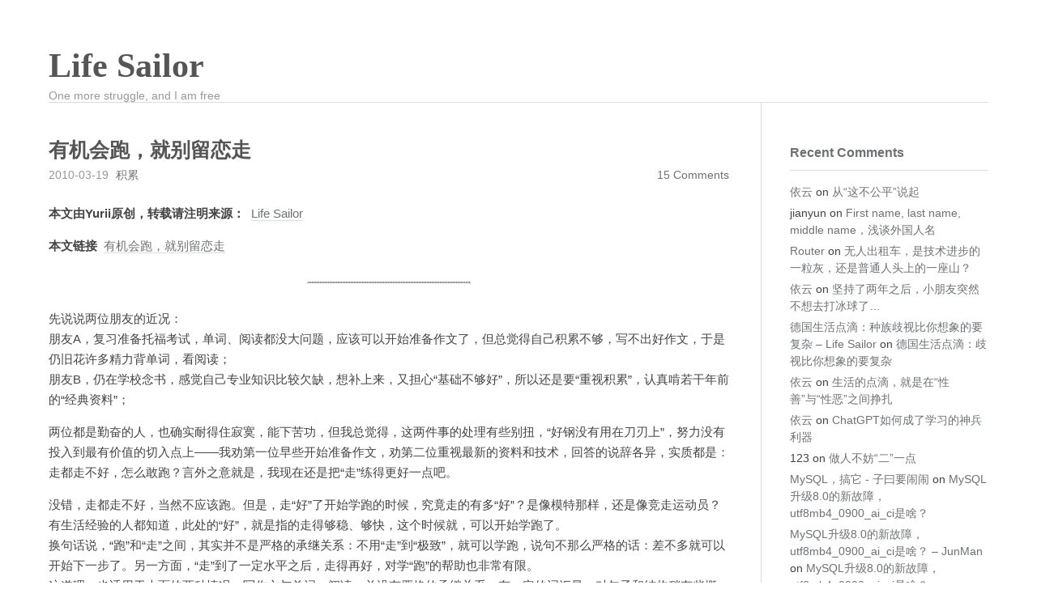

--- FILE ---
content_type: text/html; charset=UTF-8
request_url: https://www.lifesailor.me/archives/894.html
body_size: 13501
content:
<!DOCTYPE html>
<html lang="en-US">
<head>
    <meta charset="UTF-8">
    <meta content="width=device-width, initial-scale=1.0, maximum-scale=1.0, user-scalable=0" name="viewport">
	<link media="all" href="https://www.lifesailor.me/wp-content/cache/autoptimize/css/autoptimize_46b0cd0c993f1f4fdbab90dce5088259.css" rel="stylesheet"><title>有机会跑，就别留恋走 &#8211; Life Sailor</title>
<meta name='robots' content='max-image-preview:large' />
<link rel="amphtml" href="https://www.lifesailor.me/archives/894.html/amp" /><meta name="generator" content="AMP for WP 1.1.11"/><link rel="alternate" type="application/rss+xml" title="Life Sailor &raquo; Feed" href="https://www.lifesailor.me/feed" />
<link rel="alternate" type="application/rss+xml" title="Life Sailor &raquo; Comments Feed" href="https://www.lifesailor.me/comments/feed" />
<link rel="alternate" type="application/rss+xml" title="Life Sailor &raquo; 有机会跑，就别留恋走 Comments Feed" href="https://www.lifesailor.me/archives/894.html/feed" />
<link rel="alternate" title="oEmbed (JSON)" type="application/json+oembed" href="https://www.lifesailor.me/wp-json/oembed/1.0/embed?url=https%3A%2F%2Fwww.lifesailor.me%2Farchives%2F894.html" />
<link rel="alternate" title="oEmbed (XML)" type="text/xml+oembed" href="https://www.lifesailor.me/wp-json/oembed/1.0/embed?url=https%3A%2F%2Fwww.lifesailor.me%2Farchives%2F894.html&#038;format=xml" />










<link rel="https://api.w.org/" href="https://www.lifesailor.me/wp-json/" /><link rel="alternate" title="JSON" type="application/json" href="https://www.lifesailor.me/wp-json/wp/v2/posts/894" /><link rel="EditURI" type="application/rsd+xml" title="RSD" href="https://www.lifesailor.me/xmlrpc.php?rsd" />
<meta name="generator" content="WordPress 6.9" />
<link rel="canonical" href="https://www.lifesailor.me/archives/894.html" />
<link rel='shortlink' href='https://www.lifesailor.me/?p=894' />
		<script type="text/javascript">
			var _statcounter = _statcounter || [];
			_statcounter.push({"tags": {"author": "Yurii"}});
		</script>
		<link rel="pingback" href="https://www.lifesailor.me/xmlrpc.php">				
							
			</head>
<body class="wp-singular post-template-default single single-post postid-894 single-format-standard wp-theme-maupassant-master no-js">

<header id="header" class="clearfix">
    <div class="container">
        <div class="col-group">
            <div class="site-name">
				                    <a id="logo" href="https://www.lifesailor.me/">
						Life Sailor                    </a>
				                <p class="description">One more struggle, and I am free</p>
            </div>
			        </div>
    </div>
</header>

<div id="body">
    <div class="container">
        <div class="col-group">

<div class="col-8" id="main">
    <div class="res-cons">
		<article class="post" id="post-894" class="post-894 post type-post status-publish format-standard hentry category-saying tag-136">
	
    <header>
				            <h1 class="post-title">有机会跑，就别留恋走</h1>
		    </header>

    <ul class="post-meta">
        <li>2010-03-19</li>
        <li> <a href="https://www.lifesailor.me/archives/tag/%e7%a7%af%e7%b4%af" rel="tag">积累</a></li>
        <li class="comment-count">
			<a href="https://www.lifesailor.me/archives/894.html#comments">15 Comments</a>        </li>
    </ul>

    <div class="post-content">
		<div>
<p><strong>本文由Yurii原创，转载请注明来源：</strong> <a href="https://www.lifesailor.me/">Life Sailor</a></p>
<p><strong>本文链接</strong> <a href="https://www.lifesailor.me/archives/894.html">有机会跑，就别留恋走</a></p>
<hr size="1" noshade="noshade" style="border:1px #cccccc dotted" />
</div>
<p>先说说两位朋友的近况：<br />
朋友A，复习准备托福考试，单词、阅读都没大问题，应该可以开始准备作文了，但总觉得自己积累不够，写不出好作文，于是仍旧花许多精力背单词，看阅读；<br />
朋友B，仍在学校念书，感觉自己专业知识比较欠缺，想补上来，又担心“基础不够好”，所以还是要“重视积累”，认真啃若干年前的“经典资料”；</p>
<p>两位都是勤奋的人，也确实耐得住寂寞，能下苦功，但我总觉得，这两件事的处理有些别扭，“好钢没有用在刀刃上”，努力没有投入到最有价值的切入点上——我劝第一位早些开始准备作文，劝第二位重视最新的资料和技术，回答的说辞各异，实质都是：走都走不好，怎么敢跑？言外之意就是，我现在还是把“走”练得更好一点吧。</p>
<p>没错，走都走不好，当然不应该跑。但是，走“好”了开始学跑的时候，究竟走的有多“好”？是像模特那样，还是像竞走运动员？有生活经验的人都知道，此处的“好”，就是指的走得够稳、够快，这个时候就，可以开始学跑了。<br />
换句话说，“跑”和“走”之间，其实并不是严格的承继关系：不用“走”到“极致”，就可以学跑，说句不那么严格的话：差不多就可以开始下一步了。另一方面，“走”到了一定水平之后，走得再好，对学“跑”的帮助也非常有限。<br />
这道理，也适用于上面的两种情况：写作文与单词、阅读，并没有严格的承继关系，有一定的词汇量，对句子和结构稍有些概念，就可以开始练习作文了，再投入大量精力去复习单词和阅读，也不会大幅降低学习写作文的难度；新旧技术之间，也没有严格的承继关系，学习最新的技术，并不需要把已经淘汰的技术钻透，了解到一定程度，就可以开始学习新的知识和技术了，把旧的技术钻到“门儿清”，新技术的上手也不会容易太多（当然，这里的“可以”是针对实际效用说的，如果要考古，得另当别论）。<br />
再举个例子，许多人不满意自己的英语口语，却又迟迟无法改进，理由多半是“我发音不好”，所以，他们总是希望发音”地道“（就是像教程、电影里头一样）之后再开口说话，也是没有弄清楚”走“和”跑“的关系——选择合适的单词，组织起合适的语言，表达自己的意思，并不需要建立在”发音标准“的基础上。<br />
相反，退一步说，海外留学的情况，恰恰从反面证明了，”走到差不多就该联系跑“是完全可行的——许多出国留学的人，并不需要把外语练到多么纯熟，把专业掌握到多么精通，就可以跨越中外教育之间（无论水平还是思路）的巨大鸿沟，适应发达国家的教育方式，学习更新更高层次的知识。<br />
所以说，走和跑之间，绝对不是简单的线性联系，有机会跑的时候，就不必留恋走。我们面对生活中的许多问题，一定要想明白这一点。</p>
<p>不过，道理不难明白，做起来却不那么简单，究其原因，除了没有认清“走”和“跑”的逻辑关系外，也许还有潜意识中的心理因素：心理学的大量实验已经证明，人具有“避免损失”的偏好——亏损一百元，少挣一百元，从经济学上看是完全等价的，大多数人却偏爱后者（虽然可能只是潜意识的），因为“没损失总是要好些”。“走和跑”的选择也是如此：同样是努力，继续练走，尽管进步缓慢，至少不会跌倒，而开始学跑，很可能要摔跟头，这时候，即便本人不懒惰，挫折也可能让人怀疑“自己的选择是否正确”。知名技术作家温伯格曾经回忆说，某年他刚开始接触一种新型电脑，仍然是编程序，却发现自己之前熟练的技艺完全用不上，简直要一切从头开始，之前几分钟能搞定的程序，如今要几十分钟甚至几个小时，于是他倍加思念过去的日子，甚至打起了退堂鼓。这个故事，可以算作上述心理的真实写照。</p>
<p>不过温伯格先生足够聪明，能想明白事情的关系，精神也足够强大，挺过了开始的艰难时期，不久就成了新系统上的行家。可是环顾四周，我们发现，想当多人仍然自足地生活在“走路”的世界里，迟迟不愿开始练习“跑步”，实在有点可惜：重视积累是好事，但不尽早找准积累的方向，不尽快踩到最有价值的切入点，就没有那么“好”了。<br />
所以，我的建议是，弄明白形势，想清楚事情的逻辑关系，克服自己内心的偏好，然后告诉自己：有机会跑，就别贪恋走——同样的路程“跑步”花的时间当然比“走路”更少，作文得分高、各方面更均衡的考卷当然更受青睐，更先进的技术也当然更可能更快更好地解决问题。毕竟，真实的世界，并不会按照适合我们的方向发展，所以，应当尽可能早、尽可能快地“升级”（或者“切换”）到更有价值的方向上来。<br />
退一万步说，即便你学会了跑步仍然觉得走路更好，也不算吃亏——俄罗斯有句谚语是这么说的：年轻人多学一门本领，总不是坏事！</p>
<div style="margin-top: 15px; font-style: italic">
<p><strong>From</strong> <a href="https://www.lifesailor.me/">Life Sailor</a>, <strong>post</strong> <a href="https://www.lifesailor.me/archives/894.html">有机会跑，就别留恋走</a></p>
</div>
    </div>
</article>
<div id="comments">
	        <h3><a href="https://www.lifesailor.me/archives/894.html#comments">15 Comments</a></h3>

        <ol class="comment-list">
					<li id="comment-7638" class="comment even thread-even depth-1">
			<article id="div-comment-7638" class="comment-body">
				<footer class="comment-meta">
					<div class="comment-author vcard">
						<img alt='' src='https://secure.gravatar.com/avatar/d0eb95a5194ecaec1fac5fda9574a5b40355801009044cb8d47bdd3611747e33?s=32&#038;d=mm&#038;r=g' srcset='https://secure.gravatar.com/avatar/d0eb95a5194ecaec1fac5fda9574a5b40355801009044cb8d47bdd3611747e33?s=64&#038;d=mm&#038;r=g 2x' class='avatar avatar-32 photo' height='32' width='32' decoding='async'/>						<b class="fn"><a href="http://tiny4.org/blog" class="url" rel="ugc external nofollow">tinyfool</a></b> <span class="says">says:</span>					</div><!-- .comment-author -->

					<div class="comment-metadata">
						<a href="https://www.lifesailor.me/archives/894.html#comment-7638"><time datetime="2010-03-19T11:22:51+01:00">2010-03-19 at 11:22</time></a>					</div><!-- .comment-metadata -->

									</footer><!-- .comment-meta -->

				<div class="comment-content">
					<p>很有道理，跑的时候会遇到跑的问题，那些是走一万年也遇不到的…</p>
				</div><!-- .comment-content -->

							</article><!-- .comment-body -->
		</li><!-- #comment-## -->
		<li id="comment-7639" class="comment odd alt thread-odd thread-alt depth-1">
			<article id="div-comment-7639" class="comment-body">
				<footer class="comment-meta">
					<div class="comment-author vcard">
						<img alt='' src='https://secure.gravatar.com/avatar/367d1f46760efd199c8405696160d078a1498a9c35c6a2f0537fcb69a47ba937?s=32&#038;d=mm&#038;r=g' srcset='https://secure.gravatar.com/avatar/367d1f46760efd199c8405696160d078a1498a9c35c6a2f0537fcb69a47ba937?s=64&#038;d=mm&#038;r=g 2x' class='avatar avatar-32 photo' height='32' width='32' decoding='async'/>						<b class="fn">islash</b> <span class="says">says:</span>					</div><!-- .comment-author -->

					<div class="comment-metadata">
						<a href="https://www.lifesailor.me/archives/894.html#comment-7639"><time datetime="2010-03-19T12:31:03+01:00">2010-03-19 at 12:31</time></a>					</div><!-- .comment-metadata -->

									</footer><!-- .comment-meta -->

				<div class="comment-content">
					<p>英語不好,但十分想看國外大學的優秀課程,只能死磕 哈</p>
				</div><!-- .comment-content -->

							</article><!-- .comment-body -->
		</li><!-- #comment-## -->
		<li id="comment-7640" class="comment even thread-even depth-1">
			<article id="div-comment-7640" class="comment-body">
				<footer class="comment-meta">
					<div class="comment-author vcard">
						<img alt='' src='https://secure.gravatar.com/avatar/4023ed064d94f9c4e2de9385e402283bac61284e0c329614b19c1913eee7784f?s=32&#038;d=mm&#038;r=g' srcset='https://secure.gravatar.com/avatar/4023ed064d94f9c4e2de9385e402283bac61284e0c329614b19c1913eee7784f?s=64&#038;d=mm&#038;r=g 2x' class='avatar avatar-32 photo' height='32' width='32' decoding='async'/>						<b class="fn">hmfly</b> <span class="says">says:</span>					</div><!-- .comment-author -->

					<div class="comment-metadata">
						<a href="https://www.lifesailor.me/archives/894.html#comment-7640"><time datetime="2010-03-19T12:37:37+01:00">2010-03-19 at 12:37</time></a>					</div><!-- .comment-metadata -->

									</footer><!-- .comment-meta -->

				<div class="comment-content">
					<p>一直走着就习惯了，或许是对习惯的一种依恋让人很难去改变</p>
				</div><!-- .comment-content -->

							</article><!-- .comment-body -->
		</li><!-- #comment-## -->
		<li id="comment-7641" class="comment odd alt thread-odd thread-alt depth-1">
			<article id="div-comment-7641" class="comment-body">
				<footer class="comment-meta">
					<div class="comment-author vcard">
						<img alt='' src='https://secure.gravatar.com/avatar/b299214c899cd66e277b16ba0fe60cea005693af4d424604b74d04adb156e82f?s=32&#038;d=mm&#038;r=g' srcset='https://secure.gravatar.com/avatar/b299214c899cd66e277b16ba0fe60cea005693af4d424604b74d04adb156e82f?s=64&#038;d=mm&#038;r=g 2x' class='avatar avatar-32 photo' height='32' width='32' loading='lazy' decoding='async'/>						<b class="fn">Chris</b> <span class="says">says:</span>					</div><!-- .comment-author -->

					<div class="comment-metadata">
						<a href="https://www.lifesailor.me/archives/894.html#comment-7641"><time datetime="2010-03-19T17:28:22+01:00">2010-03-19 at 17:28</time></a>					</div><!-- .comment-metadata -->

									</footer><!-- .comment-meta -->

				<div class="comment-content">
					<p>朋友B 和我求学阶段的情况很像, 一直在担心 &#8220;基础不够好&#8221;, 可是当你认为的 &#8220;基础&#8221; 够好的时候, 新的 &#8220;基础&#8221; 又挡在你面前. 所以我选择了 &#8220;基础&#8221; 大略浏览, 清楚有这回事, 然后把工作或项目用得上的知识在尽最大能力去学习, 这些知识或新或旧, 而重要的是 &#8212; 我正需要它. 至于所谓的 &#8220;基础&#8221;, 等闲时再慢慢看也可以</p>
				</div><!-- .comment-content -->

							</article><!-- .comment-body -->
		</li><!-- #comment-## -->
		<li id="comment-7642" class="comment even thread-even depth-1">
			<article id="div-comment-7642" class="comment-body">
				<footer class="comment-meta">
					<div class="comment-author vcard">
						<img alt='' src='https://secure.gravatar.com/avatar/84b00f47b9a38f42f661b4d0d58ee7b16acb1a7b0bf3d5be91d298da9ecc722c?s=32&#038;d=mm&#038;r=g' srcset='https://secure.gravatar.com/avatar/84b00f47b9a38f42f661b4d0d58ee7b16acb1a7b0bf3d5be91d298da9ecc722c?s=64&#038;d=mm&#038;r=g 2x' class='avatar avatar-32 photo' height='32' width='32' loading='lazy' decoding='async'/>						<b class="fn"><a href="http://d4ny1" class="url" rel="ugc external nofollow">d4ny1</a></b> <span class="says">says:</span>					</div><!-- .comment-author -->

					<div class="comment-metadata">
						<a href="https://www.lifesailor.me/archives/894.html#comment-7642"><time datetime="2010-03-19T18:21:28+01:00">2010-03-19 at 18:21</time></a>					</div><!-- .comment-metadata -->

									</footer><!-- .comment-meta -->

				<div class="comment-content">
					<p>learning by doing 也是这个思想吧? 基础看再多，不能执行也也都是空谈。边做边整理基础反而会理解的更深刻一些</p>
				</div><!-- .comment-content -->

							</article><!-- .comment-body -->
		</li><!-- #comment-## -->
		<li id="comment-7644" class="comment odd alt thread-odd thread-alt depth-1">
			<article id="div-comment-7644" class="comment-body">
				<footer class="comment-meta">
					<div class="comment-author vcard">
						<img alt='' src='https://secure.gravatar.com/avatar/a2142224972148943625924bb58e130688a5eb838148c9e906db9eea01bb0123?s=32&#038;d=mm&#038;r=g' srcset='https://secure.gravatar.com/avatar/a2142224972148943625924bb58e130688a5eb838148c9e906db9eea01bb0123?s=64&#038;d=mm&#038;r=g 2x' class='avatar avatar-32 photo' height='32' width='32' loading='lazy' decoding='async'/>						<b class="fn">阡陌交通</b> <span class="says">says:</span>					</div><!-- .comment-author -->

					<div class="comment-metadata">
						<a href="https://www.lifesailor.me/archives/894.html#comment-7644"><time datetime="2010-03-20T00:50:41+01:00">2010-03-20 at 00:50</time></a>					</div><!-- .comment-metadata -->

									</footer><!-- .comment-meta -->

				<div class="comment-content">
					<p>余大侠，你好！<br />
看了你的博客后很喜欢这个主题样式，尤其是那个XXXL特大码的引号，可否告知这是什么主题？<br />
正在搭建WordPress博客，寻觅中，在此谢过了！</p>
				</div><!-- .comment-content -->

							</article><!-- .comment-body -->
		</li><!-- #comment-## -->
		<li id="comment-7645" class="comment even thread-even depth-1 parent">
			<article id="div-comment-7645" class="comment-body">
				<footer class="comment-meta">
					<div class="comment-author vcard">
						<img alt='' src='https://secure.gravatar.com/avatar/a2142224972148943625924bb58e130688a5eb838148c9e906db9eea01bb0123?s=32&#038;d=mm&#038;r=g' srcset='https://secure.gravatar.com/avatar/a2142224972148943625924bb58e130688a5eb838148c9e906db9eea01bb0123?s=64&#038;d=mm&#038;r=g 2x' class='avatar avatar-32 photo' height='32' width='32' loading='lazy' decoding='async'/>						<b class="fn">阡陌交通</b> <span class="says">says:</span>					</div><!-- .comment-author -->

					<div class="comment-metadata">
						<a href="https://www.lifesailor.me/archives/894.html#comment-7645"><time datetime="2010-03-20T01:24:14+01:00">2010-03-20 at 01:24</time></a>					</div><!-- .comment-metadata -->

									</footer><!-- .comment-meta -->

				<div class="comment-content">
					<p>哈哈，刚才灵机一动，发现了怎么查看主题的方法，就是在浏览器中直接view page source，发现了余大侠是用connections的主题。<br />
上网一查，果然是一样的。</p>
<p>谢谢大侠的精彩文字，一直关注有两年了~~</p>
				</div><!-- .comment-content -->

							</article><!-- .comment-body -->
		<ul class="children">
		<li id="comment-7650" class="comment byuser comment-author-admin bypostauthor odd alt depth-2">
			<article id="div-comment-7650" class="comment-body">
				<footer class="comment-meta">
					<div class="comment-author vcard">
						<img alt='' src='https://secure.gravatar.com/avatar/919cb14e5e221c7974978d219f886b98e1d1d15f063503b9a495965bc37ed168?s=32&#038;d=mm&#038;r=g' srcset='https://secure.gravatar.com/avatar/919cb14e5e221c7974978d219f886b98e1d1d15f063503b9a495965bc37ed168?s=64&#038;d=mm&#038;r=g 2x' class='avatar avatar-32 photo' height='32' width='32' loading='lazy' decoding='async'/>						<b class="fn"><a href="https://www.lifesailor.me/" class="url" rel="ugc">Yurii</a></b> <span class="says">says:</span>					</div><!-- .comment-author -->

					<div class="comment-metadata">
						<a href="https://www.lifesailor.me/archives/894.html#comment-7650"><time datetime="2010-03-20T09:37:16+01:00">2010-03-20 at 09:37</time></a>					</div><!-- .comment-metadata -->

									</footer><!-- .comment-meta -->

				<div class="comment-content">
					<p>过奖过奖，感谢感谢。你找到了就好，是Connection，我自己改了改，用起来还凑合:)</p>
				</div><!-- .comment-content -->

							</article><!-- .comment-body -->
		</li><!-- #comment-## -->
</ul><!-- .children -->
</li><!-- #comment-## -->
		<li id="comment-7659" class="comment even thread-odd thread-alt depth-1 parent">
			<article id="div-comment-7659" class="comment-body">
				<footer class="comment-meta">
					<div class="comment-author vcard">
						<img alt='' src='https://secure.gravatar.com/avatar/f08c9e3057ae3cc103d37e57d639a68f1fc4cecee31474f3988a7132af793649?s=32&#038;d=mm&#038;r=g' srcset='https://secure.gravatar.com/avatar/f08c9e3057ae3cc103d37e57d639a68f1fc4cecee31474f3988a7132af793649?s=64&#038;d=mm&#038;r=g 2x' class='avatar avatar-32 photo' height='32' width='32' loading='lazy' decoding='async'/>						<b class="fn">小敖</b> <span class="says">says:</span>					</div><!-- .comment-author -->

					<div class="comment-metadata">
						<a href="https://www.lifesailor.me/archives/894.html#comment-7659"><time datetime="2010-03-22T10:39:53+01:00">2010-03-22 at 10:39</time></a>					</div><!-- .comment-metadata -->

									</footer><!-- .comment-meta -->

				<div class="comment-content">
					<p>很赞同这个道理。可以说我是一直在犯这个错误，我是学航空的，但后来成了一个程序员，刚开始基础不能是说不好，而是压根没有。虽说现在工作了这几年，慢慢也有了一些基础，但自己一直感觉就好象《倚天屠龙记》里的火头陀，是个异类，是先练外功（干活实践），再练内功（理论基础）。当然我远没达到他那种高度。很多次痛下决心，想要从最基础的做起，比如算法，看那本算法导论，n多次了，但每次都是从头看起，看到动态规划那，又觉得自己应该把基础打的更好，又从前面看起，一本书，永远都是看前1/3。想学erlang，又觉得应该从最原始的动态语言开始，然后，学了一段时间，又不能坚持下去，如此反复，不知道浪费多少时间。像我这样不知道有多少人？我肯定不是留恋走，像我这样的，本质上还是一个逃避：跑更难，我以为我把走走得很利索了，就自然而然的会跑了。就像我以为我把动态规划之前的东西学通了，动态规划就会一目了然。读书百遍，其意自现，你如果不愿意迈过那道坎，你读千遍，那个意也现不了。</p>
				</div><!-- .comment-content -->

							</article><!-- .comment-body -->
		<ul class="children">
		<li id="comment-7664" class="comment byuser comment-author-admin bypostauthor odd alt depth-2">
			<article id="div-comment-7664" class="comment-body">
				<footer class="comment-meta">
					<div class="comment-author vcard">
						<img alt='' src='https://secure.gravatar.com/avatar/919cb14e5e221c7974978d219f886b98e1d1d15f063503b9a495965bc37ed168?s=32&#038;d=mm&#038;r=g' srcset='https://secure.gravatar.com/avatar/919cb14e5e221c7974978d219f886b98e1d1d15f063503b9a495965bc37ed168?s=64&#038;d=mm&#038;r=g 2x' class='avatar avatar-32 photo' height='32' width='32' loading='lazy' decoding='async'/>						<b class="fn"><a href="https://www.lifesailor.me/" class="url" rel="ugc">Yurii</a></b> <span class="says">says:</span>					</div><!-- .comment-author -->

					<div class="comment-metadata">
						<a href="https://www.lifesailor.me/archives/894.html#comment-7664"><time datetime="2010-03-22T22:02:18+01:00">2010-03-22 at 22:02</time></a>					</div><!-- .comment-metadata -->

									</footer><!-- .comment-meta -->

				<div class="comment-content">
					<p>你说的对，只有在自己真正需要持续投入的阶梯上，才可以精益求精；在这之间的阶段，都不应该留恋，尽快超越才是正道。</p>
				</div><!-- .comment-content -->

							</article><!-- .comment-body -->
		</li><!-- #comment-## -->
</ul><!-- .children -->
</li><!-- #comment-## -->
		<li id="comment-7660" class="comment even thread-even depth-1">
			<article id="div-comment-7660" class="comment-body">
				<footer class="comment-meta">
					<div class="comment-author vcard">
						<img alt='' src='https://secure.gravatar.com/avatar/d6f6a1fe47f9dbda79a240452c09366044b1abcbcb377114ebc6acc4e14b1d52?s=32&#038;d=mm&#038;r=g' srcset='https://secure.gravatar.com/avatar/d6f6a1fe47f9dbda79a240452c09366044b1abcbcb377114ebc6acc4e14b1d52?s=64&#038;d=mm&#038;r=g 2x' class='avatar avatar-32 photo' height='32' width='32' loading='lazy' decoding='async'/>						<b class="fn"><a href="http://www.xyzlove.com" class="url" rel="ugc external nofollow">午夜兰花手札</a></b> <span class="says">says:</span>					</div><!-- .comment-author -->

					<div class="comment-metadata">
						<a href="https://www.lifesailor.me/archives/894.html#comment-7660"><time datetime="2010-03-22T11:04:41+01:00">2010-03-22 at 11:04</time></a>					</div><!-- .comment-metadata -->

									</footer><!-- .comment-meta -->

				<div class="comment-content">
					<p>看了炳叔的推荐，过来看看。</p>
				</div><!-- .comment-content -->

							</article><!-- .comment-body -->
		</li><!-- #comment-## -->
		<li id="comment-7667" class="comment odd alt thread-odd thread-alt depth-1">
			<article id="div-comment-7667" class="comment-body">
				<footer class="comment-meta">
					<div class="comment-author vcard">
						<img alt='' src='https://secure.gravatar.com/avatar/f7b88c0f5563093462c41d3d76eceaaab7b5314b34dbaca1f05b77cfe9e003f4?s=32&#038;d=mm&#038;r=g' srcset='https://secure.gravatar.com/avatar/f7b88c0f5563093462c41d3d76eceaaab7b5314b34dbaca1f05b77cfe9e003f4?s=64&#038;d=mm&#038;r=g 2x' class='avatar avatar-32 photo' height='32' width='32' loading='lazy' decoding='async'/>						<b class="fn">vein</b> <span class="says">says:</span>					</div><!-- .comment-author -->

					<div class="comment-metadata">
						<a href="https://www.lifesailor.me/archives/894.html#comment-7667"><time datetime="2010-03-23T22:11:41+01:00">2010-03-23 at 22:11</time></a>					</div><!-- .comment-metadata -->

									</footer><!-- .comment-meta -->

				<div class="comment-content">
					<p>受教了~<br />
我也是做技术工作的<br />
一直想要把自己领域内的底层技术“系统的”学一遍，每次书都是开了个头就看不下去了，要么就是被工作上的事分神&#8230;<br />
其实这几年来边做边整理，实在遇到底层问题再小范围、针对性的恶补一下，基本上也掌握得七七八八了吧</p>
				</div><!-- .comment-content -->

							</article><!-- .comment-body -->
		</li><!-- #comment-## -->
		<li id="comment-8070" class="comment even thread-even depth-1">
			<article id="div-comment-8070" class="comment-body">
				<footer class="comment-meta">
					<div class="comment-author vcard">
						<img alt='' src='https://secure.gravatar.com/avatar/4a505cbbe493eb716a389f636fbf034a80ca8ef0e688db86018fd75472710ab4?s=32&#038;d=mm&#038;r=g' srcset='https://secure.gravatar.com/avatar/4a505cbbe493eb716a389f636fbf034a80ca8ef0e688db86018fd75472710ab4?s=64&#038;d=mm&#038;r=g 2x' class='avatar avatar-32 photo' height='32' width='32' loading='lazy' decoding='async'/>						<b class="fn">lemon</b> <span class="says">says:</span>					</div><!-- .comment-author -->

					<div class="comment-metadata">
						<a href="https://www.lifesailor.me/archives/894.html#comment-8070"><time datetime="2010-06-29T21:41:52+02:00">2010-06-29 at 21:41</time></a>					</div><!-- .comment-metadata -->

									</footer><!-- .comment-meta -->

				<div class="comment-content">
					<p>很有感触，学英语的时候总是爱回顾回顾的，其实是不自信吧，不敢跑，总觉得自己基础不够好，主要是高考有了阴影，可是现在研究生都考上了，还是在英语上瞻前顾后的&#8230;</p>
				</div><!-- .comment-content -->

							</article><!-- .comment-body -->
		</li><!-- #comment-## -->
		<li id="comment-8838" class="comment odd alt thread-odd thread-alt depth-1">
			<article id="div-comment-8838" class="comment-body">
				<footer class="comment-meta">
					<div class="comment-author vcard">
						<img alt='' src='https://secure.gravatar.com/avatar/fc1a4c03f37a6e106dcf062994ad4cbee463f97ac700764614201b93281daa56?s=32&#038;d=mm&#038;r=g' srcset='https://secure.gravatar.com/avatar/fc1a4c03f37a6e106dcf062994ad4cbee463f97ac700764614201b93281daa56?s=64&#038;d=mm&#038;r=g 2x' class='avatar avatar-32 photo' height='32' width='32' loading='lazy' decoding='async'/>						<b class="fn"><a href="http://runcoderen.wordpress.com" class="url" rel="ugc external nofollow">runcoderen</a></b> <span class="says">says:</span>					</div><!-- .comment-author -->

					<div class="comment-metadata">
						<a href="https://www.lifesailor.me/archives/894.html#comment-8838"><time datetime="2010-11-03T16:02:15+01:00">2010-11-03 at 16:02</time></a>					</div><!-- .comment-metadata -->

									</footer><!-- .comment-meta -->

				<div class="comment-content">
					<p>主要还是把握一个度的概念</p>
				</div><!-- .comment-content -->

							</article><!-- .comment-body -->
		</li><!-- #comment-## -->
        </ol>

			
	</div>
    </div>
</div>

    <div id="secondary">
		<aside id="recent-comments-3" class="widget widget_recent_comments"><h3 class="widget-title">Recent Comments</h3><nav aria-label="Recent Comments"><ul id="recentcomments"><li class="recentcomments"><span class="comment-author-link"><a href="https://blog.lilydjwg.me/" class="url" rel="ugc external nofollow">依云</a></span> on <a href="https://www.lifesailor.me/archives/2961.html/comment-page-1#comment-90826">从“这不公平”说起</a></li><li class="recentcomments"><span class="comment-author-link">jianyun</span> on <a href="https://www.lifesailor.me/archives/2934.html/comment-page-1#comment-81275">First name, last name, middle name，浅谈外国人名</a></li><li class="recentcomments"><span class="comment-author-link"><a href="https://www.dolingou.com" class="url" rel="ugc external nofollow">Router</a></span> on <a href="https://www.lifesailor.me/archives/2938.html/comment-page-1#comment-75879">无人出租车，是技术进步的一粒灰，还是普通人头上的一座山？</a></li><li class="recentcomments"><span class="comment-author-link"><a href="https://blog.lilydjwg.me/" class="url" rel="ugc external nofollow">依云</a></span> on <a href="https://www.lifesailor.me/archives/2876.html/comment-page-1#comment-75276">坚持了两年之后，小朋友突然不想去打冰球了…</a></li><li class="recentcomments"><span class="comment-author-link"><a href="https://www.lifesailor.me/archives/2918.html" class="url" rel="ugc">德国生活点滴：种族歧视比你想象的要复杂 &#8211; Life Sailor</a></span> on <a href="https://www.lifesailor.me/archives/2920.html/comment-page-1#comment-75270">德国生活点滴：歧视比你想象的要复杂</a></li><li class="recentcomments"><span class="comment-author-link"><a href="https://blog.lilydjwg.me/" class="url" rel="ugc external nofollow">依云</a></span> on <a href="https://www.lifesailor.me/archives/2836.html/comment-page-1#comment-75233">生活的点滴，就是在“性善”与“性恶”之间挣扎</a></li><li class="recentcomments"><span class="comment-author-link"><a href="https://blog.lilydjwg.me/" class="url" rel="ugc external nofollow">依云</a></span> on <a href="https://www.lifesailor.me/archives/2829.html/comment-page-1#comment-75215">ChatGPT如何成了学习的神兵利器</a></li><li class="recentcomments"><span class="comment-author-link">123</span> on <a href="https://www.lifesailor.me/archives/2816.html/comment-page-1#comment-75046">做人不妨“二”一点</a></li><li class="recentcomments"><span class="comment-author-link"><a href="http://blog.tsz.me/p/20230814_mysql%ef%bc%8c%e6%90%9e%e5%ae%83.html" class="url" rel="ugc external nofollow">MySQL，搞它 - 子曰要闹闹</a></span> on <a href="https://www.lifesailor.me/archives/2676.html/comment-page-1#comment-74837">MySQL升级8.0的新故障，utf8mb4_0900_ai_ci是啥？</a></li><li class="recentcomments"><span class="comment-author-link"><a href="https://www.junman.tk/index.php/2023/01/18/mysql%e5%8d%87%e7%ba%a78-0%e7%9a%84%e6%96%b0%e6%95%85%e9%9a%9c%ef%bc%8cutf8mb4_0900_ai_ci%e6%98%af%e5%95%a5%ef%bc%9f/" class="url" rel="ugc external nofollow">MySQL升级8.0的新故障，utf8mb4_0900_ai_ci是啥？ &#8211; JunMan</a></span> on <a href="https://www.lifesailor.me/archives/2676.html/comment-page-1#comment-74268">MySQL升级8.0的新故障，utf8mb4_0900_ai_ci是啥？</a></li></ul></nav></aside><aside id="block-2" class="widget widget_block widget_recent_entries"><ul class="wp-block-latest-posts__list wp-block-latest-posts"><li><a class="wp-block-latest-posts__post-title" href="https://www.lifesailor.me/archives/2974.html">再次面临孩子不想去打冰球的问题</a></li>
<li><a class="wp-block-latest-posts__post-title" href="https://www.lifesailor.me/archives/2972.html">Michael，一个打冰球的好孩子</a></li>
<li><a class="wp-block-latest-posts__post-title" href="https://www.lifesailor.me/archives/2969.html">冰球训练四年的收获和感悟</a></li>
<li><a class="wp-block-latest-posts__post-title" href="https://www.lifesailor.me/archives/2967.html">亲历德国小学的死亡威胁事件【续】</a></li>
<li><a class="wp-block-latest-posts__post-title" href="https://www.lifesailor.me/archives/2965.html">亲历德国小学的死亡威胁事件</a></li>
<li><a class="wp-block-latest-posts__post-title" href="https://www.lifesailor.me/archives/2963.html">写在加入乐团一周年</a></li>
<li><a class="wp-block-latest-posts__post-title" href="https://www.lifesailor.me/archives/2961.html">从“这不公平”说起</a></li>
<li><a class="wp-block-latest-posts__post-title" href="https://www.lifesailor.me/archives/2958.html">在德国，我陪小孩学音乐【续】</a></li>
</ul></aside><aside id="block-6" class="widget widget_block widget_archive"><ul class="wp-block-archives-list wp-block-archives">	<li><a href='https://www.lifesailor.me/archives/date/2025'>2025</a>&nbsp;(12)</li>
	<li><a href='https://www.lifesailor.me/archives/date/2024'>2024</a>&nbsp;(35)</li>
	<li><a href='https://www.lifesailor.me/archives/date/2022'>2022</a>&nbsp;(18)</li>
	<li><a href='https://www.lifesailor.me/archives/date/2020'>2020</a>&nbsp;(18)</li>
	<li><a href='https://www.lifesailor.me/archives/date/2019'>2019</a>&nbsp;(9)</li>
	<li><a href='https://www.lifesailor.me/archives/date/2018'>2018</a>&nbsp;(14)</li>
	<li><a href='https://www.lifesailor.me/archives/date/2017'>2017</a>&nbsp;(7)</li>
	<li><a href='https://www.lifesailor.me/archives/date/2016'>2016</a>&nbsp;(16)</li>
	<li><a href='https://www.lifesailor.me/archives/date/2015'>2015</a>&nbsp;(33)</li>
	<li><a href='https://www.lifesailor.me/archives/date/2014'>2014</a>&nbsp;(24)</li>
	<li><a href='https://www.lifesailor.me/archives/date/2013'>2013</a>&nbsp;(20)</li>
	<li><a href='https://www.lifesailor.me/archives/date/2012'>2012</a>&nbsp;(15)</li>
	<li><a href='https://www.lifesailor.me/archives/date/2011'>2011</a>&nbsp;(12)</li>
	<li><a href='https://www.lifesailor.me/archives/date/2010'>2010</a>&nbsp;(33)</li>
	<li><a href='https://www.lifesailor.me/archives/date/2009'>2009</a>&nbsp;(40)</li>
	<li><a href='https://www.lifesailor.me/archives/date/2008'>2008</a>&nbsp;(93)</li>
	<li><a href='https://www.lifesailor.me/archives/date/2007'>2007</a>&nbsp;(94)</li>
	<li><a href='https://www.lifesailor.me/archives/date/2006'>2006</a>&nbsp;(53)</li>
</ul></aside><aside id="block-3" class="widget widget_block widget_tag_cloud"><p class="wp-block-tag-cloud"><a href="https://www.lifesailor.me/archives/tag/beta%e6%8a%80%e6%9c%af%e6%b2%99%e9%be%99" class="tag-cloud-link tag-link-55 tag-link-position-1" style="font-size: 8pt;" aria-label="beta技术沙龙 (3 items)">beta技术沙龙</a>
<a href="https://www.lifesailor.me/archives/tag/founders-at-work" class="tag-cloud-link tag-link-100 tag-link-position-2" style="font-size: 10.739130434783pt;" aria-label="founders at work (5 items)">founders at work</a>
<a href="https://www.lifesailor.me/archives/tag/gmail" class="tag-cloud-link tag-link-98 tag-link-position-3" style="font-size: 10.739130434783pt;" aria-label="gmail (5 items)">gmail</a>
<a href="https://www.lifesailor.me/archives/tag/%e4%ba%92%e8%81%94%e7%bd%91" class="tag-cloud-link tag-link-190 tag-link-position-4" style="font-size: 8pt;" aria-label="互联网 (3 items)">互联网</a>
<a href="https://www.lifesailor.me/archives/tag/%e4%ba%92%e8%81%94%e7%bd%91%e6%80%9d%e7%bb%b4" class="tag-cloud-link tag-link-275 tag-link-position-5" style="font-size: 8pt;" aria-label="互联网思维 (3 items)">互联网思维</a>
<a href="https://www.lifesailor.me/archives/tag/%e4%ba%ba%e7%94%9f" class="tag-cloud-link tag-link-392 tag-link-position-6" style="font-size: 14.086956521739pt;" aria-label="人生 (9 items)">人生</a>
<a href="https://www.lifesailor.me/archives/tag/%e5%86%99%e4%bd%9c" class="tag-cloud-link tag-link-72 tag-link-position-7" style="font-size: 12.565217391304pt;" aria-label="写作 (7 items)">写作</a>
<a href="https://www.lifesailor.me/archives/tag/%e5%86%b0%e7%90%83" class="tag-cloud-link tag-link-498 tag-link-position-8" style="font-size: 9.5217391304348pt;" aria-label="冰球 (4 items)">冰球</a>
<a href="https://www.lifesailor.me/archives/tag/%e5%88%9b%e4%b8%9a" class="tag-cloud-link tag-link-237 tag-link-position-9" style="font-size: 9.5217391304348pt;" aria-label="创业 (4 items)">创业</a>
<a href="https://www.lifesailor.me/archives/tag/%e5%8e%86%e5%8f%b2" class="tag-cloud-link tag-link-48 tag-link-position-10" style="font-size: 10.739130434783pt;" aria-label="历史 (5 items)">历史</a>
<a href="https://www.lifesailor.me/archives/tag/%e5%ad%a6%e4%b9%a0" class="tag-cloud-link tag-link-70 tag-link-position-11" style="font-size: 14.086956521739pt;" aria-label="学习 (9 items)">学习</a>
<a href="https://www.lifesailor.me/archives/tag/%e5%b7%a5%e4%bd%9c" class="tag-cloud-link tag-link-323 tag-link-position-12" style="font-size: 10.739130434783pt;" aria-label="工作 (5 items)">工作</a>
<a href="https://www.lifesailor.me/archives/tag/%e5%bc%80%e5%8f%91" class="tag-cloud-link tag-link-239 tag-link-position-13" style="font-size: 9.5217391304348pt;" aria-label="开发 (4 items)">开发</a>
<a href="https://www.lifesailor.me/archives/tag/%e5%be%b7%e5%9b%bd" class="tag-cloud-link tag-link-413 tag-link-position-14" style="font-size: 18.95652173913pt;" aria-label="德国 (20 items)">德国</a>
<a href="https://www.lifesailor.me/archives/tag/%e5%be%b7%e5%9b%bd%e7%94%9f%e6%b4%bb" class="tag-cloud-link tag-link-485 tag-link-position-15" style="font-size: 14.086956521739pt;" aria-label="德国生活 (9 items)">德国生活</a>
<a href="https://www.lifesailor.me/archives/tag/%e5%bf%83%e7%90%86%e5%ad%a6" class="tag-cloud-link tag-link-45 tag-link-position-16" style="font-size: 10.739130434783pt;" aria-label="心理学 (5 items)">心理学</a>
<a href="https://www.lifesailor.me/archives/tag/%e6%80%8e%e6%a0%b7%e7%bf%bb%e8%af%91%e6%9b%b4%e5%9c%b0%e9%81%93" class="tag-cloud-link tag-link-53 tag-link-position-17" style="font-size: 17.130434782609pt;" aria-label="怎样翻译更地道 (15 items)">怎样翻译更地道</a>
<a href="https://www.lifesailor.me/archives/tag/%e6%89%8b%e9%a3%8e%e7%90%b4" class="tag-cloud-link tag-link-410 tag-link-position-18" style="font-size: 11.804347826087pt;" aria-label="手风琴 (6 items)">手风琴</a>
<a href="https://www.lifesailor.me/archives/tag/%e6%8a%80%e6%9c%af" class="tag-cloud-link tag-link-112 tag-link-position-19" style="font-size: 8pt;" aria-label="技术 (3 items)">技术</a>
<a href="https://www.lifesailor.me/archives/tag/%e6%8a%80%e6%9c%af%e9%a2%86%e5%af%bc%e4%b9%8b%e8%b7%af" class="tag-cloud-link tag-link-87 tag-link-position-20" style="font-size: 11.804347826087pt;" aria-label="技术领导之路 (6 items)">技术领导之路</a>
<a href="https://www.lifesailor.me/archives/tag/%e6%8b%9b%e8%81%98" class="tag-cloud-link tag-link-266 tag-link-position-21" style="font-size: 9.5217391304348pt;" aria-label="招聘 (4 items)">招聘</a>
<a href="https://www.lifesailor.me/archives/tag/%e6%95%99%e8%82%b2" class="tag-cloud-link tag-link-47 tag-link-position-22" style="font-size: 13.326086956522pt;" aria-label="教育 (8 items)">教育</a>
<a href="https://www.lifesailor.me/archives/tag/%e6%9d%be%e9%bc%a0%e4%bc%9a" class="tag-cloud-link tag-link-31 tag-link-position-23" style="font-size: 9.5217391304348pt;" aria-label="松鼠会 (4 items)">松鼠会</a>
<a href="https://www.lifesailor.me/archives/tag/%e6%ad%a3%e5%88%99%e6%8c%87%e5%bc%95" class="tag-cloud-link tag-link-193 tag-link-position-24" style="font-size: 8pt;" aria-label="正则指引 (3 items)">正则指引</a>
<a href="https://www.lifesailor.me/archives/tag/%e6%ad%a3%e5%88%99%e8%a1%a8%e8%be%be%e5%bc%8f" class="tag-cloud-link tag-link-57 tag-link-position-25" style="font-size: 15.304347826087pt;" aria-label="正则表达式 (11 items)">正则表达式</a>
<a href="https://www.lifesailor.me/archives/tag/%e6%ad%a3%e5%88%99%e8%a1%a8%e8%be%be%e5%bc%8f%e5%82%bb%e7%93%9c%e4%b9%a6" class="tag-cloud-link tag-link-58 tag-link-position-26" style="font-size: 8pt;" aria-label="正则表达式傻瓜书 (3 items)">正则表达式傻瓜书</a>
<a href="https://www.lifesailor.me/archives/tag/%e7%94%9f%e6%b4%bb" class="tag-cloud-link tag-link-17 tag-link-position-27" style="font-size: 15.304347826087pt;" aria-label="生活 (11 items)">生活</a>
<a href="https://www.lifesailor.me/archives/tag/%e7%9f%a5%e8%af%86" class="tag-cloud-link tag-link-163 tag-link-position-28" style="font-size: 10.739130434783pt;" aria-label="知识 (5 items)">知识</a>
<a href="https://www.lifesailor.me/archives/tag/%e7%a4%be%e4%ba%a4" class="tag-cloud-link tag-link-316 tag-link-position-29" style="font-size: 8pt;" aria-label="社交 (3 items)">社交</a>
<a href="https://www.lifesailor.me/archives/tag/%e7%a7%91%e5%ad%a6" class="tag-cloud-link tag-link-168 tag-link-position-30" style="font-size: 8pt;" aria-label="科学 (3 items)">科学</a>
<a href="https://www.lifesailor.me/archives/tag/%e7%a8%8b%e5%ba%8f%e5%91%98" class="tag-cloud-link tag-link-238 tag-link-position-31" style="font-size: 8pt;" aria-label="程序员 (3 items)">程序员</a>
<a href="https://www.lifesailor.me/archives/tag/%e7%b2%be%e9%80%9a%e6%ad%a3%e5%88%99%e8%a1%a8%e8%be%be%e5%bc%8f" class="tag-cloud-link tag-link-79 tag-link-position-32" style="font-size: 8pt;" aria-label="精通正则表达式 (3 items)">精通正则表达式</a>
<a href="https://www.lifesailor.me/archives/tag/%e7%bf%bb%e8%af%91" class="tag-cloud-link tag-link-37 tag-link-position-33" style="font-size: 22pt;" aria-label="翻译 (32 items)">翻译</a>
<a href="https://www.lifesailor.me/archives/tag/%e7%bf%bb%e8%af%91%e6%bc%ab%e8%b0%88" class="tag-cloud-link tag-link-247 tag-link-position-34" style="font-size: 16.826086956522pt;" aria-label="翻译漫谈 (14 items)">翻译漫谈</a>
<a href="https://www.lifesailor.me/archives/tag/%e8%81%8c%e4%b8%9a%e7%94%9f%e6%b6%af" class="tag-cloud-link tag-link-350 tag-link-position-35" style="font-size: 9.5217391304348pt;" aria-label="职业生涯 (4 items)">职业生涯</a>
<a href="https://www.lifesailor.me/archives/tag/%e8%81%8c%e4%b8%9a%e7%b4%a0%e5%85%bb" class="tag-cloud-link tag-link-206 tag-link-position-36" style="font-size: 8pt;" aria-label="职业素养 (3 items)">职业素养</a>
<a href="https://www.lifesailor.me/archives/tag/%e8%82%b2%e5%84%bf" class="tag-cloud-link tag-link-387 tag-link-position-37" style="font-size: 20.934782608696pt;" aria-label="育儿 (27 items)">育儿</a>
<a href="https://www.lifesailor.me/archives/tag/%e8%a7%a3%e5%86%b3%e9%97%ae%e9%a2%98" class="tag-cloud-link tag-link-197 tag-link-position-38" style="font-size: 8pt;" aria-label="解决问题 (3 items)">解决问题</a>
<a href="https://www.lifesailor.me/archives/tag/%e8%af%91%e6%96%87" class="tag-cloud-link tag-link-99 tag-link-position-39" style="font-size: 12.565217391304pt;" aria-label="译文 (7 items)">译文</a>
<a href="https://www.lifesailor.me/archives/tag/%e8%af%bb%e4%b9%a6" class="tag-cloud-link tag-link-14 tag-link-position-40" style="font-size: 19.869565217391pt;" aria-label="读书 (23 items)">读书</a>
<a href="https://www.lifesailor.me/archives/tag/%e8%bd%af%e4%bb%b6%e5%bc%80%e5%8f%91" class="tag-cloud-link tag-link-205 tag-link-position-41" style="font-size: 16.369565217391pt;" aria-label="软件开发 (13 items)">软件开发</a>
<a href="https://www.lifesailor.me/archives/tag/%e9%9f%b3%e4%b9%90" class="tag-cloud-link tag-link-411 tag-link-position-42" style="font-size: 12.565217391304pt;" aria-label="音乐 (7 items)">音乐</a>
<a href="https://www.lifesailor.me/archives/tag/%e9%9f%b3%e4%b9%90%e6%95%99%e8%82%b2" class="tag-cloud-link tag-link-446 tag-link-position-43" style="font-size: 11.804347826087pt;" aria-label="音乐教育 (6 items)">音乐教育</a>
<a href="https://www.lifesailor.me/archives/tag/%e9%a2%86%e5%af%bc" class="tag-cloud-link tag-link-219 tag-link-position-44" style="font-size: 9.5217391304348pt;" aria-label="领导 (4 items)">领导</a>
<a href="https://www.lifesailor.me/archives/tag/%e9%a2%86%e5%af%bc%e5%8a%9b" class="tag-cloud-link tag-link-220 tag-link-position-45" style="font-size: 9.5217391304348pt;" aria-label="领导力 (4 items)">领导力</a></p></aside>    </div>
        </div>
    </div>
</div>
<footer id="footer">
    <div class="container">
        &copy; 2026 <a href="https://www.lifesailor.me/">
			Life Sailor</a>.
        Powered by: <a href="https://wordpress.org">WordPress</a>.
		    </div>
</footer>

<script type="speculationrules">
{"prefetch":[{"source":"document","where":{"and":[{"href_matches":"/*"},{"not":{"href_matches":["/wp-*.php","/wp-admin/*","/wp-content/uploads/*","/wp-content/*","/wp-content/plugins/*","/wp-content/themes/maupassant-master/*","/*\\?(.+)"]}},{"not":{"selector_matches":"a[rel~=\"nofollow\"]"}},{"not":{"selector_matches":".no-prefetch, .no-prefetch a"}}]},"eagerness":"conservative"}]}
</script>
		<!-- Start of StatCounter Code -->
		<script>
			<!--
			var sc_project=2078495;
			var sc_security="741c41bb";
			var sc_invisible=1;
		</script>
        <script type="text/javascript" src="https://www.statcounter.com/counter/counter.js" async></script>
		<noscript><div class="statcounter"><a title="web analytics" href="https://statcounter.com/"><img class="statcounter" src="https://c.statcounter.com/2078495/0/741c41bb/1/" alt="web analytics" /></a></div></noscript>
		<!-- End of StatCounter Code -->
		<script>document.body.classList.remove("no-js");</script><script id="wp-emoji-settings" type="application/json">
{"baseUrl":"https://s.w.org/images/core/emoji/17.0.2/72x72/","ext":".png","svgUrl":"https://s.w.org/images/core/emoji/17.0.2/svg/","svgExt":".svg","source":{"concatemoji":"https://www.lifesailor.me/wp-includes/js/wp-emoji-release.min.js?ver=6.9"}}
</script>
<script type="module">
/*! This file is auto-generated */
const a=JSON.parse(document.getElementById("wp-emoji-settings").textContent),o=(window._wpemojiSettings=a,"wpEmojiSettingsSupports"),s=["flag","emoji"];function i(e){try{var t={supportTests:e,timestamp:(new Date).valueOf()};sessionStorage.setItem(o,JSON.stringify(t))}catch(e){}}function c(e,t,n){e.clearRect(0,0,e.canvas.width,e.canvas.height),e.fillText(t,0,0);t=new Uint32Array(e.getImageData(0,0,e.canvas.width,e.canvas.height).data);e.clearRect(0,0,e.canvas.width,e.canvas.height),e.fillText(n,0,0);const a=new Uint32Array(e.getImageData(0,0,e.canvas.width,e.canvas.height).data);return t.every((e,t)=>e===a[t])}function p(e,t){e.clearRect(0,0,e.canvas.width,e.canvas.height),e.fillText(t,0,0);var n=e.getImageData(16,16,1,1);for(let e=0;e<n.data.length;e++)if(0!==n.data[e])return!1;return!0}function u(e,t,n,a){switch(t){case"flag":return n(e,"\ud83c\udff3\ufe0f\u200d\u26a7\ufe0f","\ud83c\udff3\ufe0f\u200b\u26a7\ufe0f")?!1:!n(e,"\ud83c\udde8\ud83c\uddf6","\ud83c\udde8\u200b\ud83c\uddf6")&&!n(e,"\ud83c\udff4\udb40\udc67\udb40\udc62\udb40\udc65\udb40\udc6e\udb40\udc67\udb40\udc7f","\ud83c\udff4\u200b\udb40\udc67\u200b\udb40\udc62\u200b\udb40\udc65\u200b\udb40\udc6e\u200b\udb40\udc67\u200b\udb40\udc7f");case"emoji":return!a(e,"\ud83e\u1fac8")}return!1}function f(e,t,n,a){let r;const o=(r="undefined"!=typeof WorkerGlobalScope&&self instanceof WorkerGlobalScope?new OffscreenCanvas(300,150):document.createElement("canvas")).getContext("2d",{willReadFrequently:!0}),s=(o.textBaseline="top",o.font="600 32px Arial",{});return e.forEach(e=>{s[e]=t(o,e,n,a)}),s}function r(e){var t=document.createElement("script");t.src=e,t.defer=!0,document.head.appendChild(t)}a.supports={everything:!0,everythingExceptFlag:!0},new Promise(t=>{let n=function(){try{var e=JSON.parse(sessionStorage.getItem(o));if("object"==typeof e&&"number"==typeof e.timestamp&&(new Date).valueOf()<e.timestamp+604800&&"object"==typeof e.supportTests)return e.supportTests}catch(e){}return null}();if(!n){if("undefined"!=typeof Worker&&"undefined"!=typeof OffscreenCanvas&&"undefined"!=typeof URL&&URL.createObjectURL&&"undefined"!=typeof Blob)try{var e="postMessage("+f.toString()+"("+[JSON.stringify(s),u.toString(),c.toString(),p.toString()].join(",")+"));",a=new Blob([e],{type:"text/javascript"});const r=new Worker(URL.createObjectURL(a),{name:"wpTestEmojiSupports"});return void(r.onmessage=e=>{i(n=e.data),r.terminate(),t(n)})}catch(e){}i(n=f(s,u,c,p))}t(n)}).then(e=>{for(const n in e)a.supports[n]=e[n],a.supports.everything=a.supports.everything&&a.supports[n],"flag"!==n&&(a.supports.everythingExceptFlag=a.supports.everythingExceptFlag&&a.supports[n]);var t;a.supports.everythingExceptFlag=a.supports.everythingExceptFlag&&!a.supports.flag,a.supports.everything||((t=a.source||{}).concatemoji?r(t.concatemoji):t.wpemoji&&t.twemoji&&(r(t.twemoji),r(t.wpemoji)))});
//# sourceURL=https://www.lifesailor.me/wp-includes/js/wp-emoji-loader.min.js
</script>

		<script defer src="https://static.cloudflareinsights.com/beacon.min.js/vcd15cbe7772f49c399c6a5babf22c1241717689176015" integrity="sha512-ZpsOmlRQV6y907TI0dKBHq9Md29nnaEIPlkf84rnaERnq6zvWvPUqr2ft8M1aS28oN72PdrCzSjY4U6VaAw1EQ==" data-cf-beacon='{"version":"2024.11.0","token":"248d222a11274ea289ee66333135635e","r":1,"server_timing":{"name":{"cfCacheStatus":true,"cfEdge":true,"cfExtPri":true,"cfL4":true,"cfOrigin":true,"cfSpeedBrain":true},"location_startswith":null}}' crossorigin="anonymous"></script>
</body>
</html>


--- FILE ---
content_type: text/css
request_url: https://www.lifesailor.me/wp-content/cache/autoptimize/css/autoptimize_46b0cd0c993f1f4fdbab90dce5088259.css
body_size: 6053
content:
img:is([sizes=auto i],[sizes^="auto," i]){contain-intrinsic-size:3000px 1500px}
img.wp-smiley,img.emoji{display:inline !important;border:none !important;box-shadow:none !important;height:1em !important;width:1em !important;margin:0 .07em !important;vertical-align:-.1em !important;background:0 0 !important;padding:0 !important}
:root{--wp-block-synced-color:#7a00df;--wp-block-synced-color--rgb:122,0,223;--wp-bound-block-color:var(--wp-block-synced-color);--wp-editor-canvas-background:#ddd;--wp-admin-theme-color:#007cba;--wp-admin-theme-color--rgb:0,124,186;--wp-admin-theme-color-darker-10:#006ba1;--wp-admin-theme-color-darker-10--rgb:0,107,160.5;--wp-admin-theme-color-darker-20:#005a87;--wp-admin-theme-color-darker-20--rgb:0,90,135;--wp-admin-border-width-focus:2px}@media (min-resolution:192dpi){:root{--wp-admin-border-width-focus:1.5px}}.wp-element-button{cursor:pointer}:root .has-very-light-gray-background-color{background-color:#eee}:root .has-very-dark-gray-background-color{background-color:#313131}:root .has-very-light-gray-color{color:#eee}:root .has-very-dark-gray-color{color:#313131}:root .has-vivid-green-cyan-to-vivid-cyan-blue-gradient-background{background:linear-gradient(135deg,#00d084,#0693e3)}:root .has-purple-crush-gradient-background{background:linear-gradient(135deg,#34e2e4,#4721fb 50%,#ab1dfe)}:root .has-hazy-dawn-gradient-background{background:linear-gradient(135deg,#faaca8,#dad0ec)}:root .has-subdued-olive-gradient-background{background:linear-gradient(135deg,#fafae1,#67a671)}:root .has-atomic-cream-gradient-background{background:linear-gradient(135deg,#fdd79a,#004a59)}:root .has-nightshade-gradient-background{background:linear-gradient(135deg,#330968,#31cdcf)}:root .has-midnight-gradient-background{background:linear-gradient(135deg,#020381,#2874fc)}:root{--wp--preset--font-size--normal:16px;--wp--preset--font-size--huge:42px}.has-regular-font-size{font-size:1em}.has-larger-font-size{font-size:2.625em}.has-normal-font-size{font-size:var(--wp--preset--font-size--normal)}.has-huge-font-size{font-size:var(--wp--preset--font-size--huge)}.has-text-align-center{text-align:center}.has-text-align-left{text-align:left}.has-text-align-right{text-align:right}.has-fit-text{white-space:nowrap!important}#end-resizable-editor-section{display:none}.aligncenter{clear:both}.items-justified-left{justify-content:flex-start}.items-justified-center{justify-content:center}.items-justified-right{justify-content:flex-end}.items-justified-space-between{justify-content:space-between}.screen-reader-text{border:0;clip-path:inset(50%);height:1px;margin:-1px;overflow:hidden;padding:0;position:absolute;width:1px;word-wrap:normal!important}.screen-reader-text:focus{background-color:#ddd;clip-path:none;color:#444;display:block;font-size:1em;height:auto;left:5px;line-height:normal;padding:15px 23px 14px;text-decoration:none;top:5px;width:auto;z-index:100000}html :where(.has-border-color){border-style:solid}html :where([style*=border-top-color]){border-top-style:solid}html :where([style*=border-right-color]){border-right-style:solid}html :where([style*=border-bottom-color]){border-bottom-style:solid}html :where([style*=border-left-color]){border-left-style:solid}html :where([style*=border-width]){border-style:solid}html :where([style*=border-top-width]){border-top-style:solid}html :where([style*=border-right-width]){border-right-style:solid}html :where([style*=border-bottom-width]){border-bottom-style:solid}html :where([style*=border-left-width]){border-left-style:solid}html :where(img[class*=wp-image-]){height:auto;max-width:100%}:where(figure){margin:0 0 1em}html :where(.is-position-sticky){--wp-admin--admin-bar--position-offset:var(--wp-admin--admin-bar--height,0px)}@media screen and (max-width:600px){html :where(.is-position-sticky){--wp-admin--admin-bar--position-offset:0px}}
.wp-block-archives{box-sizing:border-box}.wp-block-archives-dropdown label{display:block}
.wp-block-latest-posts{box-sizing:border-box}.wp-block-latest-posts.alignleft{margin-right:2em}.wp-block-latest-posts.alignright{margin-left:2em}.wp-block-latest-posts.wp-block-latest-posts__list{list-style:none}.wp-block-latest-posts.wp-block-latest-posts__list li{clear:both;overflow-wrap:break-word}.wp-block-latest-posts.is-grid{display:flex;flex-wrap:wrap}.wp-block-latest-posts.is-grid li{margin:0 1.25em 1.25em 0;width:100%}@media (min-width:600px){.wp-block-latest-posts.columns-2 li{width:calc(50% - .625em)}.wp-block-latest-posts.columns-2 li:nth-child(2n){margin-right:0}.wp-block-latest-posts.columns-3 li{width:calc(33.33333% - .83333em)}.wp-block-latest-posts.columns-3 li:nth-child(3n){margin-right:0}.wp-block-latest-posts.columns-4 li{width:calc(25% - .9375em)}.wp-block-latest-posts.columns-4 li:nth-child(4n){margin-right:0}.wp-block-latest-posts.columns-5 li{width:calc(20% - 1em)}.wp-block-latest-posts.columns-5 li:nth-child(5n){margin-right:0}.wp-block-latest-posts.columns-6 li{width:calc(16.66667% - 1.04167em)}.wp-block-latest-posts.columns-6 li:nth-child(6n){margin-right:0}}:root :where(.wp-block-latest-posts.is-grid){padding:0}:root :where(.wp-block-latest-posts.wp-block-latest-posts__list){padding-left:0}.wp-block-latest-posts__post-author,.wp-block-latest-posts__post-date{display:block;font-size:.8125em}.wp-block-latest-posts__post-excerpt,.wp-block-latest-posts__post-full-content{margin-bottom:1em;margin-top:.5em}.wp-block-latest-posts__featured-image a{display:inline-block}.wp-block-latest-posts__featured-image img{height:auto;max-width:100%;width:auto}.wp-block-latest-posts__featured-image.alignleft{float:left;margin-right:1em}.wp-block-latest-posts__featured-image.alignright{float:right;margin-left:1em}.wp-block-latest-posts__featured-image.aligncenter{margin-bottom:1em;text-align:center}
.wp-block-tag-cloud{box-sizing:border-box}.wp-block-tag-cloud.aligncenter{justify-content:center;text-align:center}.wp-block-tag-cloud a{display:inline-block;margin-right:5px}.wp-block-tag-cloud span{display:inline-block;margin-left:5px;text-decoration:none}:root :where(.wp-block-tag-cloud.is-style-outline){display:flex;flex-wrap:wrap;gap:1ch}:root :where(.wp-block-tag-cloud.is-style-outline a){border:1px solid;font-size:unset!important;margin-right:0;padding:1ch 2ch;text-decoration:none!important}
:root{--wp--preset--aspect-ratio--square:1;--wp--preset--aspect-ratio--4-3:4/3;--wp--preset--aspect-ratio--3-4:3/4;--wp--preset--aspect-ratio--3-2:3/2;--wp--preset--aspect-ratio--2-3:2/3;--wp--preset--aspect-ratio--16-9:16/9;--wp--preset--aspect-ratio--9-16:9/16;--wp--preset--color--black:#000;--wp--preset--color--cyan-bluish-gray:#abb8c3;--wp--preset--color--white:#fff;--wp--preset--color--pale-pink:#f78da7;--wp--preset--color--vivid-red:#cf2e2e;--wp--preset--color--luminous-vivid-orange:#ff6900;--wp--preset--color--luminous-vivid-amber:#fcb900;--wp--preset--color--light-green-cyan:#7bdcb5;--wp--preset--color--vivid-green-cyan:#00d084;--wp--preset--color--pale-cyan-blue:#8ed1fc;--wp--preset--color--vivid-cyan-blue:#0693e3;--wp--preset--color--vivid-purple:#9b51e0;--wp--preset--gradient--vivid-cyan-blue-to-vivid-purple:linear-gradient(135deg,#0693e3 0%,#9b51e0 100%);--wp--preset--gradient--light-green-cyan-to-vivid-green-cyan:linear-gradient(135deg,#7adcb4 0%,#00d082 100%);--wp--preset--gradient--luminous-vivid-amber-to-luminous-vivid-orange:linear-gradient(135deg,#fcb900 0%,#ff6900 100%);--wp--preset--gradient--luminous-vivid-orange-to-vivid-red:linear-gradient(135deg,#ff6900 0%,#cf2e2e 100%);--wp--preset--gradient--very-light-gray-to-cyan-bluish-gray:linear-gradient(135deg,#eee 0%,#a9b8c3 100%);--wp--preset--gradient--cool-to-warm-spectrum:linear-gradient(135deg,#4aeadc 0%,#9778d1 20%,#cf2aba 40%,#ee2c82 60%,#fb6962 80%,#fef84c 100%);--wp--preset--gradient--blush-light-purple:linear-gradient(135deg,#ffceec 0%,#9896f0 100%);--wp--preset--gradient--blush-bordeaux:linear-gradient(135deg,#fecda5 0%,#fe2d2d 50%,#6b003e 100%);--wp--preset--gradient--luminous-dusk:linear-gradient(135deg,#ffcb70 0%,#c751c0 50%,#4158d0 100%);--wp--preset--gradient--pale-ocean:linear-gradient(135deg,#fff5cb 0%,#b6e3d4 50%,#33a7b5 100%);--wp--preset--gradient--electric-grass:linear-gradient(135deg,#caf880 0%,#71ce7e 100%);--wp--preset--gradient--midnight:linear-gradient(135deg,#020381 0%,#2874fc 100%);--wp--preset--font-size--small:13px;--wp--preset--font-size--medium:20px;--wp--preset--font-size--large:36px;--wp--preset--font-size--x-large:42px;--wp--preset--spacing--20:.44rem;--wp--preset--spacing--30:.67rem;--wp--preset--spacing--40:1rem;--wp--preset--spacing--50:1.5rem;--wp--preset--spacing--60:2.25rem;--wp--preset--spacing--70:3.38rem;--wp--preset--spacing--80:5.06rem;--wp--preset--shadow--natural:6px 6px 9px rgba(0,0,0,.2);--wp--preset--shadow--deep:12px 12px 50px rgba(0,0,0,.4);--wp--preset--shadow--sharp:6px 6px 0px rgba(0,0,0,.2);--wp--preset--shadow--outlined:6px 6px 0px -3px #fff,6px 6px #000;--wp--preset--shadow--crisp:6px 6px 0px #000}:where(.is-layout-flex){gap:.5em}:where(.is-layout-grid){gap:.5em}body .is-layout-flex{display:flex}.is-layout-flex{flex-wrap:wrap;align-items:center}.is-layout-flex>:is(*,div){margin:0}body .is-layout-grid{display:grid}.is-layout-grid>:is(*,div){margin:0}:where(.wp-block-columns.is-layout-flex){gap:2em}:where(.wp-block-columns.is-layout-grid){gap:2em}:where(.wp-block-post-template.is-layout-flex){gap:1.25em}:where(.wp-block-post-template.is-layout-grid){gap:1.25em}.has-black-color{color:var(--wp--preset--color--black) !important}.has-cyan-bluish-gray-color{color:var(--wp--preset--color--cyan-bluish-gray) !important}.has-white-color{color:var(--wp--preset--color--white) !important}.has-pale-pink-color{color:var(--wp--preset--color--pale-pink) !important}.has-vivid-red-color{color:var(--wp--preset--color--vivid-red) !important}.has-luminous-vivid-orange-color{color:var(--wp--preset--color--luminous-vivid-orange) !important}.has-luminous-vivid-amber-color{color:var(--wp--preset--color--luminous-vivid-amber) !important}.has-light-green-cyan-color{color:var(--wp--preset--color--light-green-cyan) !important}.has-vivid-green-cyan-color{color:var(--wp--preset--color--vivid-green-cyan) !important}.has-pale-cyan-blue-color{color:var(--wp--preset--color--pale-cyan-blue) !important}.has-vivid-cyan-blue-color{color:var(--wp--preset--color--vivid-cyan-blue) !important}.has-vivid-purple-color{color:var(--wp--preset--color--vivid-purple) !important}.has-black-background-color{background-color:var(--wp--preset--color--black) !important}.has-cyan-bluish-gray-background-color{background-color:var(--wp--preset--color--cyan-bluish-gray) !important}.has-white-background-color{background-color:var(--wp--preset--color--white) !important}.has-pale-pink-background-color{background-color:var(--wp--preset--color--pale-pink) !important}.has-vivid-red-background-color{background-color:var(--wp--preset--color--vivid-red) !important}.has-luminous-vivid-orange-background-color{background-color:var(--wp--preset--color--luminous-vivid-orange) !important}.has-luminous-vivid-amber-background-color{background-color:var(--wp--preset--color--luminous-vivid-amber) !important}.has-light-green-cyan-background-color{background-color:var(--wp--preset--color--light-green-cyan) !important}.has-vivid-green-cyan-background-color{background-color:var(--wp--preset--color--vivid-green-cyan) !important}.has-pale-cyan-blue-background-color{background-color:var(--wp--preset--color--pale-cyan-blue) !important}.has-vivid-cyan-blue-background-color{background-color:var(--wp--preset--color--vivid-cyan-blue) !important}.has-vivid-purple-background-color{background-color:var(--wp--preset--color--vivid-purple) !important}.has-black-border-color{border-color:var(--wp--preset--color--black) !important}.has-cyan-bluish-gray-border-color{border-color:var(--wp--preset--color--cyan-bluish-gray) !important}.has-white-border-color{border-color:var(--wp--preset--color--white) !important}.has-pale-pink-border-color{border-color:var(--wp--preset--color--pale-pink) !important}.has-vivid-red-border-color{border-color:var(--wp--preset--color--vivid-red) !important}.has-luminous-vivid-orange-border-color{border-color:var(--wp--preset--color--luminous-vivid-orange) !important}.has-luminous-vivid-amber-border-color{border-color:var(--wp--preset--color--luminous-vivid-amber) !important}.has-light-green-cyan-border-color{border-color:var(--wp--preset--color--light-green-cyan) !important}.has-vivid-green-cyan-border-color{border-color:var(--wp--preset--color--vivid-green-cyan) !important}.has-pale-cyan-blue-border-color{border-color:var(--wp--preset--color--pale-cyan-blue) !important}.has-vivid-cyan-blue-border-color{border-color:var(--wp--preset--color--vivid-cyan-blue) !important}.has-vivid-purple-border-color{border-color:var(--wp--preset--color--vivid-purple) !important}.has-vivid-cyan-blue-to-vivid-purple-gradient-background{background:var(--wp--preset--gradient--vivid-cyan-blue-to-vivid-purple) !important}.has-light-green-cyan-to-vivid-green-cyan-gradient-background{background:var(--wp--preset--gradient--light-green-cyan-to-vivid-green-cyan) !important}.has-luminous-vivid-amber-to-luminous-vivid-orange-gradient-background{background:var(--wp--preset--gradient--luminous-vivid-amber-to-luminous-vivid-orange) !important}.has-luminous-vivid-orange-to-vivid-red-gradient-background{background:var(--wp--preset--gradient--luminous-vivid-orange-to-vivid-red) !important}.has-very-light-gray-to-cyan-bluish-gray-gradient-background{background:var(--wp--preset--gradient--very-light-gray-to-cyan-bluish-gray) !important}.has-cool-to-warm-spectrum-gradient-background{background:var(--wp--preset--gradient--cool-to-warm-spectrum) !important}.has-blush-light-purple-gradient-background{background:var(--wp--preset--gradient--blush-light-purple) !important}.has-blush-bordeaux-gradient-background{background:var(--wp--preset--gradient--blush-bordeaux) !important}.has-luminous-dusk-gradient-background{background:var(--wp--preset--gradient--luminous-dusk) !important}.has-pale-ocean-gradient-background{background:var(--wp--preset--gradient--pale-ocean) !important}.has-electric-grass-gradient-background{background:var(--wp--preset--gradient--electric-grass) !important}.has-midnight-gradient-background{background:var(--wp--preset--gradient--midnight) !important}.has-small-font-size{font-size:var(--wp--preset--font-size--small) !important}.has-medium-font-size{font-size:var(--wp--preset--font-size--medium) !important}.has-large-font-size{font-size:var(--wp--preset--font-size--large) !important}.has-x-large-font-size{font-size:var(--wp--preset--font-size--x-large) !important}
/*! This file is auto-generated */
.wp-block-button__link{color:#fff;background-color:#32373c;border-radius:9999px;box-shadow:none;text-decoration:none;padding:calc(.667em + 2px) calc(1.333em + 2px);font-size:1.125em}.wp-block-file__button{background:#32373c;color:#fff;text-decoration:none}
/*! normalize.css v8.0.1 | MIT License | github.com/necolas/normalize.css */
html{line-height:1.15;-webkit-text-size-adjust:100%}body{margin:0}main{display:block}h1{font-size:2em;margin:.67em 0}hr{box-sizing:content-box;height:0;overflow:visible}pre{font-family:monospace,monospace;font-size:1em}a{background-color:transparent}abbr[title]{border-bottom:none;text-decoration:underline;text-decoration:underline dotted}b,strong{font-weight:bolder}code,kbd,samp{font-family:monospace,monospace;font-size:1em}small{font-size:80%}sub,sup{font-size:75%;line-height:0;position:relative;vertical-align:baseline}sub{bottom:-.25em}sup{top:-.5em}img{border-style:none}button,input,optgroup,select,textarea{font-family:inherit;font-size:100%;line-height:1.15;margin:0}button,input{overflow:visible}button,select{text-transform:none}button,[type=button],[type=reset],[type=submit]{-webkit-appearance:button}button::-moz-focus-inner,[type=button]::-moz-focus-inner,[type=reset]::-moz-focus-inner,[type=submit]::-moz-focus-inner{border-style:none;padding:0}button:-moz-focusring,[type=button]:-moz-focusring,[type=reset]:-moz-focusring,[type=submit]:-moz-focusring{outline:1px dotted ButtonText}fieldset{padding:.35em .75em .625em}legend{box-sizing:border-box;color:inherit;display:table;max-width:100%;padding:0;white-space:normal}progress{vertical-align:baseline}textarea{overflow:auto}[type=checkbox],[type=radio]{box-sizing:border-box;padding:0}[type=number]::-webkit-inner-spin-button,[type=number]::-webkit-outer-spin-button{height:auto}[type=search]{-webkit-appearance:textfield;outline-offset:-2px}[type=search]::-webkit-search-decoration{-webkit-appearance:none}::-webkit-file-upload-button{-webkit-appearance:button;font:inherit}details{display:block}summary{display:list-item}template{display:none}[hidden]{display:none}
body{background-color:#fff;color:#444;font-size:14px;font-family:"TIBch","Classic Grotesque W01","Helvetica Neue",Arial,"Hiragino Sans GB","STHeiti","Microsoft YaHei","WenQuanYi Micro Hei",SimSun,sans-serif;-webkit-font-smoothing:antialiased;-moz-osx-font-smoothing:grayscale}a,button.submit{color:#6e7173;text-decoration:none;-webkit-transition:all .1s ease-in;-moz-transition:all .1s ease-in;-o-transition:all .1s ease-in;transition:all .1s ease-in}a:hover,a:active{color:#6e7173}mark{padding:3px 3px 3px 5px;background:#fffdd1}code{padding:2px 4px}pre,code{background:#f8f8f8;font-family:Menlo,Monaco,Consolas,"Lucida Console","Courier New",monospace;font-size:.92857em}pre{margin:2em 0;overflow:auto;background:0 0;border:1px solid #ddd}pre code{padding:0;display:block}blockquote{margin:2em 1.5em;padding-left:1.5em;border-left:4px solid #ddd;color:#777}blockquote:first-letter {font-size:2.5em;line-height:1.15;padding:0 7px 0 0;color:#666;font-weight:bolder;float:left}h1,h2,h3{font-family:"Helvetica Neue",Helvetica,Arial,sans-serif}input[type=text],input[type=email],input[type=url],input[type=password],textarea{padding:6px;border:1px solid #ddd;width:100%;-webkit-box-sizing:border-box;-moz-box-sizing:border-box;box-sizing:border-box;outline:none}textarea{resize:vertical}.clear{clear:both}.clearfix,.col-group{zoom:1}.clearfix:before,.col-group:before,.clearfix:after,.col-group:after{content:" ";display:table}.clearfix:after,.col-group:after{clear:both}.post-content a,.comment-content a{border-bottom:1px solid #ddd;margin-left:4px;margin-right:4px}.post-meta a:hover,.post-content a:hover,.widget a:hover,.comment-content a{border-bottom-color:transparent}#header{padding:58px 0 0;text-align:left}#header .col-group{border-bottom:1px solid #ddd}.site-name h1{padding:0;margin:0}#logo{font:bold 42px/1.12 "Times New Roman",Georgia,Times,sans-serif;color:#555}#logo span{color:#777}#logo:hover{color:#777}.description{margin:5px 0 0;color:#999}#nav-menu{margin:10px 0 -1px;padding:0;float:right}#nav-menu ul{display:block;margin:0;padding:0}#nav-menu li{display:inline-block;margin-right:-1px}#nav-menu a{display:inline-block;margin-right:-1px;padding:0 20px;height:32px;line-height:32px;color:#444}#nav-menu a:first-child{border:none}#nav-menu .current-post-parent a,#nav-menu .current-menu-item a{border:1px solid #ddd;border-bottom:1px solid #fff}.site-search{display:none}#search{position:relative;overflow:hidden}#search input{padding:10px 30px 8px 15px;line-height:1.5}#search button{position:absolute;top:12px;right:10px;font-size:20px;line-height:1.5;border:none;padding:11px 0;width:20px;height:48px;color:#444;background:url(//www.lifesailor.me/wp-content/themes/maupassant-master/fonts/135-search.svg) no-repeat;opacity:.6;cursor:pointer}.col-8{width:800px}.col-12{width:100%}.container{width:1150px;padding:0 60px;margin:0 auto}#secondary{float:right;width:245px;border-left:1px solid #ddd;padding-left:35px;word-wrap:break-word;display:block;padding-top:40px}#main{padding-top:20px;float:left}.post{padding:25px 0}.sticky-post .post-title{margin-left:30px}.sticky{background:url(//www.lifesailor.me/wp-content/themes/maupassant-master/fonts/071-pushpin.svg) no-repeat;width:24px;height:24px;position:absolute;opacity:.6;margin-top:5px}.post-title{margin:0;color:#555;text-align:left;font:bold 25px/1.1 "ff-tisa-web-pro",Cambria,"Times New Roman",Georgia,Times,sans-serif}.post-title a{color:#555}.post-meta{padding:0;margin:9px 0 0;color:#999;text-align:left;display:block;list-style-type:none}.post-meta li{display:inline-block}.post-meta li:first-child{padding-right:5px}.comment-count{float:right}.post-content{font-size:15px;line-height:1.715;color:#444;padding-top:27px;overflow:hidden}.page-content{padding-top:40px}.post-content h3,.post-content h2{margin:1.4em 0 1.1em}.post-content pre,.comment-content pre{max-height:320px}.post-content pre code,.comment-content pre code{padding:.5em 1em;display:block}.post-content p code,.comment-content p code{display:inline;margin:0 5px;padding:3px 5px}.post-content p{margin:0 0 1em}.post-content img{padding:1em 0;height:auto}.post-content ul,.post-content ol{overflow:auto;padding:0 0 1em 2.4em;border-radius:3px;margin:0}.post-content ul li,.post-content ol li{text-indent:.5em}.post-password-form input[type=submit]{display:block;margin-top:2px;padding:0 9px;cursor:pointer;min-width:64px;height:30px;line-height:25px;outline:none;border:1px solid #ddd;background:#fff}.archive-title{padding-top:20px;color:#999;font-size:1em}.more{padding:10px 0 0}.more a{border:none}.protected .text{width:50%}.page-numbers{border-top:1px solid #ddd;list-style:none;padding:25px 0 0;font-size:16px}.page-numbers li{display:inline-block;margin:0 5px 5px 0}.page-numbers a,.page-numbers .current{display:inline-block;height:25px;line-height:25px;padding:5px 9px;border:1px solid #ddd}.page-numbers a:hover{background:#f8f8f8;border-bottom-color:#d26911}.page-numbers .current{background:#f8f8f8;border-bottom-color:#d26911}.comment-list,.comment-list ol{list-style:none;margin:0;padding:0}.comment-list{margin-top:-1px}.comment-list li{padding:22px 0 0;border-top:1px solid #ddd}.comment-list li.comment-level-even{background:#fff}.comment-list li .reply{float:right;margin-top:-39px;font-size:.92857em}.comment-meta a{color:#999;font-size:.92857em}.comment-author{display:block;margin-bottom:3px;color:#444}.comment-author .avatar{float:left;margin:1px 10px 0 0;border:1px solid #ddd;padding:1px}.comment-author cite{font-weight:700;font-style:normal;line-height:1.2}.comment-awaiting-moderation{font-style:normal;float:right;margin-top:-20px;color:#777}.comment-list .respond{margin:15px 0;border-top:1px solid #ddd}.comment-body .respond{border:none;margin:0 0 25px}.respond .cancel-comment-reply{float:right;margin-top:15px;font-size:.92857em}.comment .children{list-style-type:none}#comment-form{padding-top:5px}#comment-form p{margin:12px 0}#comment-form label{color:#888}#comment-form .comment-form-author input,#comment-form .comment-form-email input,#comment-form .comment-form-url input,#comment-form .comment-form-comment textarea{border:solid 1px #d4d4d4;background:#fdfdfd;color:#555;display:block;width:100%;margin-top:4px}#comment-form .comment-form-author,#comment-form .comment-form-email{width:calc(50% - 12px);float:left}#comment-form .comment-form-email{margin-left:24px}#comment-form .comment-form-comment{margin-bottom:0}button.submit{border:1px solid #272727;display:block;line-height:32px;width:100%;outline:none;color:#fff;background:#272727;height:38px}button.submit:hover{background:#505050;border-color:#505050}textarea.textarea{width:100%;height:174px;padding:10px;overflow:auto;margin:0;line-height:1.8;font-size:14px;background:#fdfdfd !important;color:#555}.col2 p,.col1 p{margin:9px 0}.col1 p{margin-right:220px}.col1{margin-right:-220px;height:auto;float:left;width:100%;position:relative;background-position:0 0}.col2{width:204px;float:right;position:relative;overflow:hidden;background-position:right top}.widget{margin-bottom:30px}.widget-title{color:#6e7173;line-height:2.7;margin-top:0;font-size:16px;border-bottom:1px solid #ddd;display:block}#response{margin-bottom:.8em}.widget ul{list-style:none;padding:0}.widget ul li{margin:5px 0;line-height:1.5}#footer{padding:.8em 0;line-height:1.5;color:#999}.error-page{margin-top:20px;margin-bottom:100px}.comment-content{line-height:1.5;word-wrap:break-word;padding:10px 40px 10px 0}.post-content h2,.comment-content h2{font-size:1.28571em}.post-content img,.comment-content img{max-width:100%}.post-content a img{background:#fff;position:relative;bottom:-4px}.post-content hr,.comment-content hr{margin:2.1em auto;width:200px;border-top:1px solid #ccc;position:relative}.aligncenter,div.aligncenter{display:block;margin-left:auto;margin-right:auto}.alignleft{float:left}.alignright{float:right}img.alignleft{margin:5px 15px 0 0}img.alignright{margin:5px 0 0 15px}.al_year{width:60px;padding:10px 0}.al_mon_list{margin-left:90px;margin-top:-2.2em;border-left:1px solid #ddd}.al_mon_list li{list-style:none;line-height:1.8}.al_mon_list li a{margin-left:1.5em}.post-content-pages{font-size:17px}.icon-about{padding:10px 0 25px}.icon-about a{font-size:20px;margin:5px;color:#fff;background-color:#000;border-radius:100%;padding:6px}@media print,screen and (max-width:1290px){.container{width:auto}#main{width:100%;margin-right:-320px;float:left}.res-cons{width:auto;margin-right:320px}.post-content img{max-width:100%}}@media print,screen and (max-width:1057px){.container{width:auto}#main{width:100%;margin-right:-260px;float:left}.res-cons{width:auto;margin-right:260px}#secondary{width:175px;margin-top:35px;padding-top:5px}.post-content{font-size:14px}}@media print,screen and (max-width:860px){#header{text-align:center}#main{width:100%;margin-right:0}#nav-menu{margin:35px 0 -1px}.res-cons{width:auto;margin-right:0}#secondary{display:none}#comment-form .comment-form-author,#comment-form .comment-form-email{width:100%;float:none}#comment-form .comment-form-email{margin-left:0}}@media print,screen and (max-width:680px){.container{padding:0 20px}.post-title{font-size:22px}.page-navigator{padding:15px 0 0}#footer{padding-top:10px}.page-navigator a{padding:0 6px}.post-content img{padding:.2em 0}.post{padding:12px 0}#nav-menu a{padding:0 15px;line-height:27px;height:27px;font-size:13px}}@media print,screen and (max-width:500px){.col2{width:140px}.post-meta li.comment-count{display:none}.col1 p{margin-right:160px}.col1{margin-right:-160px}.post-content-pages{font-size:14px}.al_mon_list{margin-left:70px;padding-left:20px}}@media print{#comment-form{display:none}}.about{width:100%}.screen-reader-text{clip:rect(1px,1px,1px,1px);position:absolute !important;height:1px;width:1px;overflow:hidden}.wp-caption{margin-bottom:1.6em;max-width:100%}.wp-caption img[class*=wp-image-]{display:block;margin:0}.wp-caption-text{color:#707070;color:rgba(51,51,51,.7);font-family:"Noto Sans",sans-serif;font-size:1.2rem;line-height:1.5;padding:.5em 0}a.tag-cloud-link{white-space:nowrap}
.recentcomments a{display:inline !important;padding:0 !important;margin:0 !important}
.woocommerce-checkout .c4wp_captcha_field{margin-bottom:10px;margin-top:15px;position:relative;display:inline-block}
.login #login,.login #lostpasswordform{min-width:350px !important}.wpforms-field-c4wp iframe{width:100% !important}